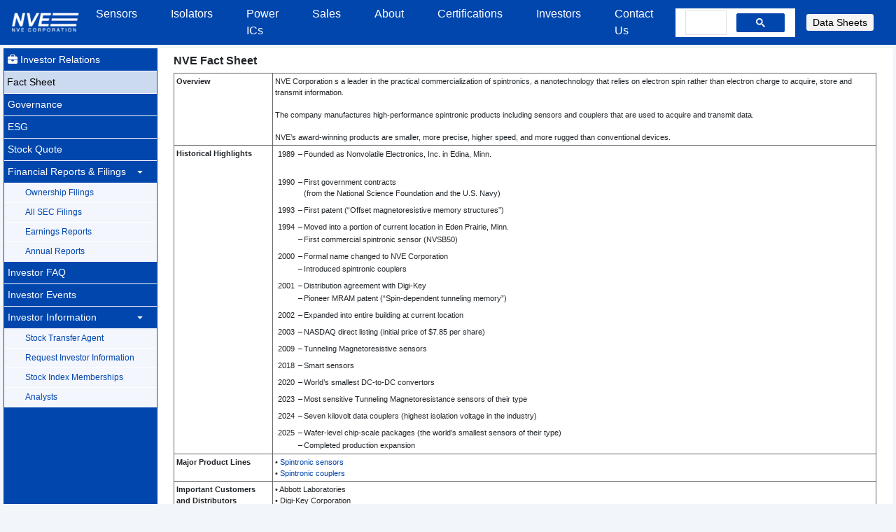

--- FILE ---
content_type: text/html; charset=UTF-8
request_url: https://www.nve.com/factSheet
body_size: 9991
content:
<!DOCTYPE html>
<html lang='en'>
<head>
	<!-- Google tag (gtag.js) -->
	<script async src="https://www.googletagmanager.com/gtag/js?id=G-Y7PZ9R795V"></script>
	<script>
	  window.dataLayer = window.dataLayer || [];
	  function gtag(){dataLayer.push(arguments);}
	  gtag('js', new Date());

	  gtag('config', 'G-Y7PZ9R795V');
	</script>
	
    <meta charset="utf-8">
    <meta name="viewport" content="width=device-width, initial-scale=1">
    <meta http-equiv="Cache-control" content="no-cache">
    <meta http-equiv="X-Content-Type-Options" content="nosniff">

 <title>NVE Fact Sheet</title>
 <meta name="TITLE" content="NVE Fact Sheet">
 <meta name="DESCRIPTION" content="NVE is a leader in spintronics, a nanotechnology. NVE licenses MRAM intellectual property and sells Giant Magnetoresistive (GMR)sensors and isolators.">
 <meta name="KEYWORDS" content="spintronic,spintronics,magnetic,GMR,sensor,hall effect,hall,devices,digital,analog hall,analog,AMR,reed switch,anisotropic,flux gate,flux-gate,magnetometer, position sensors,Motion Control,gear,geartooth,tooth,abs,position,speed,proximity,cylinder,current,currency,servo,compass,over current,current protection,magnet,bridge,wheatstone bridge,semiconductors,integrated circuits,ICs,Bipolar,Unipolar,magneto-resistance,resistance,field,giant,thin film,thin-film,digital switch,ISO 9001,semiconductor,cylinder position switch,cylinder position switch">

	<META NAME="OWNER" CONTENT="webmaster_at_nve.com">
	<META NAME="AUTHOR" CONTENT="NVE Corporation">
	<META NAME="RATING" CONTENT="General">
	<META NAME="ROBOTS" CONTENT="index,follow">

	<meta name="viewport" content="width=device-width, initial-scale=1">


	<!-- jQuery library -->
	<script src="https://ajax.googleapis.com/ajax/libs/jquery/3.5.1/jquery.min.js"></script>

	<!-- Popper.JS -->
	<script src="https://cdnjs.cloudflare.com/ajax/libs/popper.js/1.14.0/umd/popper.min.js" integrity="sha384-cs/chFZiN24E4KMATLdqdvsezGxaGsi4hLGOzlXwp5UZB1LY//20VyM2taTB4QvJ" crossorigin="anonymous"></script>
	<!--<script src="https://cdn.jsdelivr.net/npm/popper.js@1.16.1/dist/umd/popper.min.js"></script>-->
	
	<!-- Bootstrap library -->
	<link rel="stylesheet" href="/includes/libs/bootstrap/4.1.3/css/bootstrap.min.css">
	<script src="/includes/libs/bootstrap/4.1.3/js/bootstrap.min.js"></script>
    
	<!-- <link rel="stylesheet" href="https://maxcdn.bootstrapcdn.com/bootstrap/4.1.0/css/bootstrap.min.css">
	<script src="https://maxcdn.bootstrapcdn.com/bootstrap/4.1.0/js/bootstrap.min.js"></script> -->
	
	<!--<link rel="stylesheet" href="https://cdn.jsdelivr.net/npm/bootstrap@4.6.2/dist/css/bootstrap.min.css">
	<script src="https://cdn.jsdelivr.net/npm/bootstrap@4.6.2/dist/js/bootstrap.bundle.min.js"></script>-->

	<!-- <link rel="stylesheet" href="https://stackpath.bootstrapcdn.com/font-awesome/4.7.0/css/font-awesome.min.css" integrity="sha384-wvfXpqpZZVQGK6TAh5PVlGOfQNHSoD2xbE+QkPxCAFlNEevoEH3Sl0sibVcOQVnN" crossorigin="anonymous"> -->

	<link rel="stylesheet" href="https://cdnjs.cloudflare.com/ajax/libs/font-awesome/6.4.2/css/all.min.css">

	<!-- Our Custom CSS -->
	<link rel="stylesheet" href="/NVE-Style-2020.css">
	<link rel="stylesheet" href="/css/bs-style.css">

	<script src="https://www.nve.com/js/popup.js"></script>
	<script>
		// jquery ready start
		$(document).ready(function() {
			//////////////////////// Prevent closing from click inside dropdown
			$(document).on('click', '.dropdown-menu', function(e) {
				e.stopPropagation();
			});
		});
	</script>
	<style>
		a {
			text-decoration: none !important;
		}
	</style>
	<!-- End bs-head -->	<link rel="canonical" href="https://www.nve.com/factSheet" />
</head>
<!-- header-a-2-top.php Start --> 
<body>
	<!-- Modal --> <!-- why is this here? Not visible on page --> 
	<div class="modal fade" id="theModal" tabindex="-1" role="dialog" aria-labelledby="theModalLabel" aria-hidden="true">
		<div class="modal-dialog" role="document">
		
			<!-- Modal content-->
			<div class="modal-content">
				<div class="modal-header">
					<h5 class="modal-title">Bootstrap Modal with Dynamic Content</h5>
					<button type="button" class="close text-light" data-dismiss="modal" aria-label="Close">&times;</button>
				</div>
				<div class="modal-body">
				</div>
				<div class="modal-footer">
					<button type="button" class="btn btn-default" data-dismiss="modal">Close</button>
				</div>
			</div>
		  
		</div>
	</div>
	
	<!-- Top Header Start -->
<header>
  <nav class="navbar navbar-expand-xl text-white bg-primary">
	<a class="nav-item" href="https://www.nve.com" id="logo"><img class="logo-img" src="/images/NVElogo-white-on-blue.png" alt="logo" /></a> <!-- logo  -->
	<button class="navbar-toggler" type="button" data-toggle="collapse" data-target="#main_nav" aria-controls="main_nav" aria-expanded="false" aria-label="Toggle navigation">
		<i class="fa-solid fa-bars fa-lg" style="color: #ffffff;"></i>
	</button>
	<div class="collapse navbar-collapse" id="main_nav">
		<ul class="navbar-nav mx-auto">		
			<li class="nav-item dropdown has-megamenu">
				<a class="px-4 nav-link " href="#" data-toggle="dropdown"> Sensors  </a>
				<!--<button class=" btn" id="sensorMenuButton" type="button" data-toggle="dropdown" aria-expanded="false">Sensors</button>-->
				<div class="dropdown-menu megamenu link-bg" role="menu">
					<div class="row">
						<div class="col-lg-4">
							<div class="col-megamenu list-group list-group-flush border-bottom pb-2">
								<h6 class="title"><a class="list-group-item list-group-item-action" href="/sensors">&#9662; Sensor Products</a></h6>
								<ul class="list-unstyled">
									<li><a class="list-group-item list-group-item-action" href="/analogSensors">&nbsp;&nbsp;Analog Sensors&nbsp;&nbsp;</a></li>
									<li><a class="list-group-item list-group-item-action" href="/angleSensors">&nbsp;&nbsp;Angle & Rotation Sensors&nbsp;&nbsp;</a></li>
									<li><a class="list-group-item list-group-item-action" href="/currentSensors">&nbsp;&nbsp;Current Sensors&nbsp;&nbsp;</a></li>
									<li><a class="list-group-item list-group-item-action" href="/gtSensors">&nbsp;&nbsp;Gear Tooth (GT) Sensors&nbsp;&nbsp;</a></li>
									<li><a class="list-group-item list-group-item-action" href="/lreSensors">&nbsp;&nbsp;Linear & Rotation Encoder Sensors&nbsp;&nbsp;</a></li>
									<li><a class="list-group-item list-group-item-action" href="/digitalSensors">&nbsp;&nbsp;Magnetic Switch Sensors&nbsp;&nbsp;</a></li>
									<li><a class="list-group-item list-group-item-action" href="/medical">&nbsp;&nbsp;Medical Sensors&nbsp;&nbsp;</a></li>
									<li><a class="list-group-item list-group-item-action" href="/smartSensors">&nbsp;&nbsp;Smart Sensors&nbsp;&nbsp;</a></li>
									<li><a class="list-group-item list-group-item-action" href="/EvaluationKits">&nbsp;&nbsp;Evaluation Kits&nbsp;&nbsp;</a></li>
									<li><a class="list-group-item list-group-item-action" href="/boards">&nbsp;&nbsp;PCBs for NVE Sensors&nbsp;&nbsp;</a></li>
								</ul>
							</div>  <!-- col-megamenu.// -->
						</div>
						<div class="col-lg-4">
							<div class="col-megamenu list-group list-group-flush border-bottom pb-2">
								<button type="button" class="list-group-item list-group-item-action"><h6 class="title"><i class="fa fa-calculator"></i>&nbsp;Calculators / WebApps</h6></button>
								<ul class="list-unstyled">
									<li><a class="list-group-item list-group-item-action" href="/spec/calculators#tabs-Magnetic-Unit-Conversion">&nbsp;&nbsp;Magnetic Unit Conversion&nbsp;&nbsp;</a></li>
									<li><a class="list-group-item list-group-item-action" href="/spec/calculators#tabs-Axial-Disc-Magnet-Field">&nbsp;&nbsp;Axial Disc Magnet Field&nbsp;&nbsp;</a></li>
																		<li><a class="list-group-item list-group-item-action" href="/spec/calculators#tabs-Rectangular-Magnet-Field">&nbsp;&nbsp;Rectangular Magnet Field&nbsp;&nbsp;</a></li>
									<li><a class="list-group-item list-group-item-action" href="/spec/calculators#tabs-Digital-Sensor-Distance">&nbsp;&nbsp;Digital Sensor Distance&nbsp;&nbsp;</a></li>
									<li><a class="list-group-item list-group-item-action" href="/spec/calculators#tabs-Current-Sensing">&nbsp;&nbsp;Current Sensing&nbsp;&nbsp;</a></li>
									<li><a class="list-group-item list-group-item-action" href="/spec/calculators#tabs-GT-Sensor-Output">&nbsp;&nbsp;Gear Tooth Sensor Output&nbsp;&nbsp;</a></li>
									<li><a class="list-group-item list-group-item-action" href="/spec/calculators#tabs-On-Axis-Angle-Sensing">&nbsp;&nbsp;On-Axis Angle Sensing&nbsp;&nbsp;</a></li>
									<li><a class="list-group-item list-group-item-action" href="/spec/calculators#tabs-Off-Axis-Angle-Sensing">&nbsp;&nbsp;Off-Axis Angle Sensing&nbsp;&nbsp;</a></li>
								</ul>
							</div>  <!-- col-megamenu.// -->
						</div>
						<div class="col-lg-4">
							<div class="col-megamenu list-group list-group-flush border-bottom pb-2">
								<ul class="list-unstyled">
									<li><a class="list-group-item list-group-item-action" href="/SensorApps">&nbsp;&nbsp;Application Notes&nbsp;&nbsp;</a></li>
									<li><a class="list-group-item list-group-item-action" href="/IndependentPapers">&nbsp;&nbsp;Independent Papers&nbsp;&nbsp;</a></li>
									<li><a class="list-group-item list-group-item-action" href="/sensor-reference">&nbsp;&nbsp;Reference Designs&nbsp;&nbsp;</a></li>
									<li><a class="list-group-item list-group-item-action" href="https://www.youtube.com/nvecorporation" target="_blank">&nbsp;&nbsp;YouTube Videos&nbsp;&nbsp;</a></li>
									<li><a class="list-group-item list-group-item-action" href="/sensorDownloads">&nbsp;&nbsp;<strong>Sensor Downloads</strong>&nbsp;&nbsp;</a></li>
									<li><a class="list-group-item list-group-item-action" href="/sensorFAQ">&nbsp;&nbsp;<strong>Sensor FAQs</strong>&nbsp;&nbsp;</a></li>
									<li><a class="list-group-item list-group-item-action" href="/sensorNews">&nbsp;&nbsp;<strong>Sensor News</strong>&nbsp;&nbsp;</a></li>
									<li><a class="list-group-item list-group-item-action" href="/sensorcatalog">&nbsp;&nbsp;<strong>Sensor Catalog</strong>&nbsp;&nbsp;</a></li>
									<li><a class="list-group-item list-group-item-action" href="/sensorSales">&nbsp;&nbsp;<strong>Sensor Sales</strong>&nbsp;&nbsp;</a></li>
									<li><a class="list-group-item list-group-item-action" href="/webstore/catalog/">&nbsp;&nbsp;<strong style="color: #990404;">Online Store</strong>&nbsp;&nbsp;</a></li>
								</ul>
							</div>  <!-- col-megamenu.// -->
						</div>
					</div><!-- end row -->
				</div> <!-- dropdown-mega-menu.// -->
			</li>
			<li class="nav-item dropdown has-megamenu">
				<a class="px-4 nav-link " href="#" data-toggle="dropdown"> Isolators  </a>
				<div class="dropdown-menu megamenu link-bg" role="menu">
					<div class="row">
						<div class="col-lg-4">
							<div class="col-megamenu list-group list-group-flush border-bottom pb-2">
								<h6 class="title"><a class="list-group-item list-group-item-action" href="/Isolators">&#9662; Isolator Products</a></h6>
								<ul class="list-unstyled">
									<li><a class="list-group-item list-group-item-action" href="/IsolatorProducts">&nbsp;&nbsp;Selector Guide&nbsp;&nbsp;</a></li>
									<li><a class="list-group-item list-group-item-action" href="/il01x">&nbsp;&nbsp;IL01x Low-Power&nbsp;&nbsp;</a></li>
									<li><a class="list-group-item list-group-item-action" href="/il400">&nbsp;&nbsp;IL400 / IL3000 Transceivers&nbsp;&nbsp;</a></li>
									<li><a class="list-group-item list-group-item-action" href="/il500">&nbsp;&nbsp;IL500 Low Cost Isolators&nbsp;&nbsp;</a></li>
									<li><a class="list-group-item list-group-item-action" href="/il600">&nbsp;&nbsp;IL600 Passive Input&nbsp;&nbsp;</a></li>
									<li><a class="list-group-item list-group-item-action" href="/il600">&nbsp;&nbsp;IL600CMTI (300 kV/µs CMTI)&nbsp;&nbsp;</a></li>
									<li><a class="list-group-item list-group-item-action" href="/il700">&nbsp;&nbsp;IL700 / IL200 Digital Input&nbsp;&nbsp;</a></li>
									<li><a class="list-group-item list-group-item-action" href="/il700s">&nbsp;&nbsp;IL700S Ultra High Speed&nbsp;&nbsp;</a></li>
									<li><a class="list-group-item list-group-item-action" href="/il700t">&nbsp;&nbsp;IL700T High Temperature&nbsp;&nbsp;</a></li>
									<li><a class="list-group-item list-group-item-action" href="/il800">&nbsp;&nbsp;IL800 Top-of-the-Line Isolators </a></li>
									<li><a class="list-group-item list-group-item-action" href="/il3100">&nbsp;&nbsp;Passive-In Transceivers </a></li>
									<li><a class="list-group-item list-group-item-action" href="/v-series">&nbsp;&nbsp;V Series Isolators (up to 7 kV isolation)&nbsp;&nbsp;</a></li>
									<li><a class="list-group-item list-group-item-action" href="/msop">&nbsp;&nbsp;MSOP&nbsp;Isolators </a></li>
									<li><a class="list-group-item list-group-item-action" href="/QSOP">&nbsp;&nbsp;QSOP&nbsp;Isolators </a></li>
									<li><a class="list-group-item list-group-item-action" href="/narrow">&nbsp;&nbsp;Narrow-Body Isolators</a></li>
									<li><a class="list-group-item list-group-item-action" href="/wide">&nbsp;&nbsp;Wide-Body Isolators</a></li>	
									<li><a class="list-group-item list-group-item-action" href="/isolator-eval">&nbsp;&nbsp;Evaluation Boards&nbsp;&nbsp;</a></li>
								</ul>
							</div>
						</div>
						<div class="col-lg-4">
							<div class="col-megamenu list-group list-group-flush border-bottom pb-2">
								<h6 class="title"><a class="list-group-item list-group-item-action" href="/IsolatorAppsList">&#9662; Application Centers</a></h6>
								<ul class="list-unstyled">
									<li><a class="list-group-item list-group-item-action" href="/isoapps-PLC">&nbsp;&nbsp;Isolated&nbsp;PLCs </a></li>
									<li><a class="list-group-item list-group-item-action" href="/isoapps-485">&nbsp;&nbsp;RS422/RS485/PROFIBUS </a></li>
									<li><a class="list-group-item list-group-item-action" href="/isoapps-CAN">&nbsp;&nbsp;Isolated&nbsp;CAN&nbsp;Bus </a></li>
									<li><a class="list-group-item list-group-item-action" href="/isoapps-serial">&nbsp;&nbsp;Other&nbsp;Serial&nbsp;Interfaces </a></li>
									<li><a class="list-group-item list-group-item-action" href="/isoapps-SPI">&nbsp;&nbsp;Isolated&nbsp;ADCs/DACs/SPI </a></li>
									<li><a class="list-group-item list-group-item-action" href="/isoapps-audio">&nbsp;&nbsp;High&nbsp;Fidelity&nbsp;Audio </a></li>
									<li><a class="list-group-item list-group-item-action" href="/isoapps-power">&nbsp;&nbsp;Isolated&nbsp;Power&nbsp;Interfaces </a></li>
									<li><a class="list-group-item list-group-item-action" href="/isoapps-BMS">&nbsp;&nbsp;Battery&nbsp;Management </a></li>
								</ul>
							</div>  <!-- col-megamenu.// -->
						</div>
						<div class="col-lg-4">
							<div class="col-megamenu list-group list-group-flush border-bottom pb-2">
								<ul class="list-unstyled">
									<li><a class="list-group-item list-group-item-action" href="/IsolatorDownloads">&nbsp;&nbsp;<strong>Isolator&nbsp;Downloads</strong></a></li>
									<li><a class="list-group-item list-group-item-action" href="/cs">&nbsp;&nbsp;<strong>Cross Reference</strong> </a></li>
									<li><a class="list-group-item list-group-item-action" href="/isoapps-reference">&nbsp;&nbsp;<strong>Reference Designs</strong> </a></li>
									<li><a class="list-group-item list-group-item-action" href="/appNotes">&nbsp;&nbsp;<strong>Application&nbsp;Notes</strong> </a></li>
									<li><a class="list-group-item list-group-item-action" href="/isoFAQ">&nbsp;&nbsp;<strong>Isolator&nbsp;FAQs</strong></a></li>
									<li><a class="list-group-item list-group-item-action" href="/isolatorNews">&nbsp;&nbsp;<strong>Isolator&nbsp;News</strong></a></li>
									<li><a class="list-group-item list-group-item-action" href="/isolatorSales">&nbsp;&nbsp;<strong>Isolator&nbsp;Sales</strong></a></li>
									<li><a class="list-group-item list-group-item-action" href="/webstore/catalog/">&nbsp;&nbsp;<strong style="color: #990404;">Online Store</strong></a></li>
								</ul>
							</div>  <!-- col-megamenu.// -->
						</div>
					</div><!-- end row -->
				</div> <!-- dropdown-mega-menu.// -->
			</li>
			<li class="nav-item dropdown">
				<a class="px-4 nav-link " href="#" data-toggle="dropdown"> Power ICs  </a>
				<div class="dropdown-menu link-bg" role="menu">
					<div class="list-group list-group-flush">
						<!--<h6 class="title"><a class="list-group-item list-group-item-action" href="/powerICs">&#9662; Power IC Products</a></h6>-->
						<ul class="list-unstyled">
							<li><a class="list-group-item list-group-item-action" href="/powerICs">Power-IC Products</a></li>
							<li><a class="list-group-item list-group-item-action" href="/powerICDownloads">Power-IC Downloads</a></li>
						</ul>
					</div>
				</div>
			</li>
			<li class="nav-item dropdown ">
				<a class="px-4 nav-link " href="#" data-toggle="dropdown"> Sales  </a>
				<div class="dropdown-menu link-bg" role="menu">
					<div class="list-group list-group-flush">
						<h6 class="title"><a class="list-group-item list-group-item-action" href="/ProductSales">&#9662; Product Sales</a></h6>
						<ul class="list-unstyled">
							<li><a class="list-group-item list-group-item-action" href="/sensorSales">&nbsp;&nbsp;Sensors</a></li>
							<li><a class="list-group-item list-group-item-action" href="/isolatorSales">&nbsp;&nbsp;Isolators</a></li>
							<li><a class="list-group-item list-group-item-action" href="/webstore/catalog/">&nbsp;&nbsp;<strong style="color: #990404;">Online Store</strong></a></li>
						</ul>
					</div>
				</div>
			</li>
			<li class="nav-item dropdown has-megamenu">
				<a class="px-4 nav-link " href="#" data-toggle="dropdown"> About  </a>
				<div class="dropdown-menu megamenu link-bg" role="menu">
					<div class="row">
						<div class="col-lg-4 offset-2">
							<div class="col-megamenu list-group list-group-flush border-bottom pb-2">
								<h6 class="title"><a class="list-group-item list-group-item-action" href="/companyInfo">&#9662; Company Information</a></h6>
								<ul class="list-unstyled">
									<li><a class="list-group-item list-group-item-action pl-4" href="/identity">Corporate Identity</a></li>
									<li><a class="list-group-item list-group-item-action pl-4" href="/spintronics">Spintronics</a></li>
									<li><a class="list-group-item list-group-item-action pl-4" href="/careers">Careers At NVE</a></li>
									<li><a class="list-group-item list-group-item-action pl-4" href="/Videos/"><i class="fa fa-video-camera" aria-hidden="true"></i> Videos</a></li>
									<li><a class="list-group-item list-group-item-action pl-4" href="https://github.com/NveCorporation" target="_blank"><i class="fa-brands fa-github-square" aria-hidden="true"></i> GitHub Downloads</a></li>
									<li><a class="list-group-item list-group-item-action pl-4" href="/glossary">Glossary</a></li>
									<li><a class="list-group-item list-group-item-action pl-4" href="/funFacts">Fun Facts</a></li>
								</ul>
							</div>
						</div>
						<div class="col-lg-4">
							<div class="col-megamenu list-group list-group-flush border-bottom pb-2">
								<button type="button" class="list-group-item list-group-item-action"><h6 class="title"><i class="fa fa-newspaper-o"></i> News</h6></button>
								<ul class="list-unstyled">
									<li><a class="list-group-item list-group-item-action pl-4" href="/pressReleases">Press Releases</a></li>
									<li><a class="list-group-item list-group-item-action pl-4" href="/inTheNews">In the News</a></li>
									<li><a class="list-group-item list-group-item-action pl-4" href="/earningsReport">Earnings Reports</a></li>
									<li><a class="list-group-item list-group-item-action pl-4" href="/newsletter/">Product Newsletters</a></li>
									<li><a class="list-group-item list-group-item-action pl-4" href="/papers-presentations">Papers &amp; Presentations</a></li>
									<li><a class="list-group-item list-group-item-action pl-4" href="/awards">Awards</a></li>
									<li><a class="list-group-item list-group-item-action pl-4" href="/IndependentPapers">Independent Papers&nbsp;&nbsp;</a></li>
								</ul>
							</div>				
						</div>
						<!--<div class="col-lg-4">
							<div class="col-megamenu list-group list-group-flush border-bottom pb-2">
								<button type="button" class="list-group-item list-group-item-action"><h6 class="title"><i class="fa fa-certificate"></i> Certifications</h6></button>
								<ul class="list-unstyled">
									<li><a class="list-group-item list-group-item-action pl-4 pdfPopup" href="/Downloads/ISO9001_2015_cert2020to2023.pdf"> <i class="fa fa-file-pdf-o"></i> ISO 9001:2015</a></li>
									<li><a class="list-group-item list-group-item-action pl-4 pdfPopup" href="/Downloads/Environmental_Compliance_Certificate.pdf"> <i class="fa fa-file-pdf-o"></i> Environmental Compliance</a></li>
									<li><a class="list-group-item list-group-item-action pl-4 pdfPopup" href="/Downloads/conflict_minerals.pdf"> <i class="fa fa-file-pdf-o"></i> Conflict Minerals</a>
									<li><a class="list-group-item list-group-item-action pl-4" href="https://view.officeapps.live.com/op/view.aspx?src=www.nve.com/Downloads/NVE_CMRT_6.01.xlsx" target="_blank"> <i class="fa fa-file-excel-o"></i> NVE CMRT 6.01</a></li>
								</ul>
							</div>				
						</div>-->
					</div>
				</div>
			</li>
			<li class="nav-item dropdown ">
				<a class="px-4 nav-link " href="#" data-toggle="dropdown"> Certifications  </a>
				<div class="dropdown-menu link-bg" role="menu">
					<div class="list-group list-group-flush">
						<!--<h6 class="title"><a class="list-group-item list-group-item-action" href="/investors">&#9662; Declarations and Certifcates</a></h6>-->
						<button type="button" class="list-group-item list-group-item-action"><h6 class="title"><i class="fa fa-certificate"></i> Declarations and Certificates</h6></button>
						<ul class="list-unstyled">
							<li class="border-top list-group-item list-group-item-action pl-2"><strong>- Quality -</strong></li>
							<li><a class="list-group-item list-group-item-action pl-4 pdfPopup" href="/Downloads/ISO9001_Cert2023.pdf"> <i class="fa fa-file-pdf"></i> ISO 9001:2015</a></li>
							<!--<li><a class="list-group-item list-group-item-action pl-4 pdfPopup" href="/Downloads/IATF_LoC_2021.pdf"> <i class="fa fa-file-pdf-o"></i> IATF16949 Letter of Conformance</a></li>-->
							<li class="border-top list-group-item list-group-item-action pl-2"><strong>- Environmental -</strong></li>
							<li><a class="list-group-item list-group-item-action pl-4 pdfPopup" href="/Downloads/Environmental_Compliance_Certificate.pdf"> <i class="fa fa-file-pdf"></i> Environmental Compliance</a></li>
							<li><a class="list-group-item list-group-item-action pl-4 urlPopup" href="/Downloads/cmr">Conflict Minerals Report</a></li>
							<li><a class="list-group-item list-group-item-action pl-4" href="/Downloads/RMI_CMRT_6.5_12-25.xlsx"> <i class="fa fa-file-excel"></i> Conflict Minerals RMI CMRT</a></li>
							<li><a class="list-group-item list-group-item-action pl-4" href="/Downloads/RMI_EMRT_8-25.xlsx"> <i class="fa fa-file-excel"></i> Extended Minerals Reporting Template (EMRT)</a></li>
														<li><a class="list-group-item list-group-item-action pl-4 pdfPopup" href="/Downloads/NVE EU MDR_Compliance_Certificate.pdf"> <i class="fa fa-file-pdf"></i> EU MDR Declaration of Compliance</a></li>
							<li><a class="list-group-item list-group-item-action pl-4 pdfPopup" href="/Downloads/QA-00-090_Prop65-Statement.pdf"> <i class="fa fa-file-pdf"></i> California Proposition 65 Statement</a></li>
							<li class="border-top list-group-item list-group-item-action pl-2"><strong>- Safety -</strong></li>
							<li><a class="list-group-item list-group-item-action pl-4 pdfPopup" href="/Downloads/IEC62368-1_Certificate_of_Compliance.pdf"> <i class="fa fa-file-pdf"></i> IEC 62368-1 Certificate of Compliance (audio/video, information, and communication technology equipment)</a></li>
							<li><a class="list-group-item list-group-item-action pl-4 pdfPopup" href="/Downloads/ApprovedPlaceOfManufacture-2025-02-19.pdf"> <i class="fa fa-file-pdf"></i> VDE Manufacturing Site Approval</a></li>
							<li><a class="list-group-item list-group-item-action pl-4 pdfPopup" href="/Downloads/VDE_Marks_Approval_40038745_300.pdf"> <i class="fa fa-file-pdf"></i> VDE 0884-17 Basic Isolation</a></li>
							<li><a class="list-group-item list-group-item-action pl-4 pdfPopup" href="/Downloads/VDE_Marks_Approval_40045322_300.pdf"> <i class="fa fa-file-pdf"></i> VDE 0884-17 Reinforced Isolation</a></li>
							<li><a class="list-group-item list-group-item-action pl-4 pdfPopup" href="/Downloads/UL_Certificate_of_Compliance-Isolators.pdf"> <i class="fa fa-file-pdf"></i> UL1577 Isolation</a></li>
							<li><a class="list-group-item list-group-item-action pl-4 pdfPopup" href="/Downloads/(IECEx Certificate)  US_UL_QAR21.0024_02_002.pdf"> <i class="fa fa-file-pdf"></i> IECEx Certificate of Conformity under IEC Certification System for Explosive Atmospheres</a></li>
							<li><a class="list-group-item list-group-item-action pl-4 pdfPopup" href="/Downloads/(EX) UL 21 ATEX Q7928 Rev. 1.pdf"> <i class="fa fa-file-pdf"></i> ATEX Certificate for Intrinsically Safe Isolators</a></li>
							<li class="border-top list-group-item list-group-item-action pl-2"><strong>- Other -</strong></li>
							<li><a class="list-group-item list-group-item-action pl-4 pdfPopup" href="/Downloads/anti-forced-labor-and-uflpa.pdf"> <i class="fa fa-file-pdf"></i> Anti-Forced Labor and UFLPA Compliance</a></li>
						</ul>
					</div>
				</div>
			</li>
			<li class="nav-item dropdown ">
				<a class="px-4 nav-link " href="#" data-toggle="dropdown"> Investors  </a>
				<div class="dropdown-menu link-bg" role="menu">
					<div class="list-group list-group-flush">
						<h6 class="title"><a class="list-group-item list-group-item-action" href="/investors">&#9662; Investor Relations</a></h6>
						<ul class="list-unstyled">
							<li><a class="list-group-item list-group-item-action pl-4" href="/factSheet">Fact Sheet</a></li>
							<li><a class="list-group-item list-group-item-action pl-4 urlPopup" href="/quote">Stock Quote</a></li>
							<li><a class="list-group-item list-group-item-action pl-4" href="/investorEvents">Investor Events</a></li>
							<li><a class="list-group-item list-group-item-action pl-4" href="/earningsReport">Earnings Reports</a></li>
							<li><a class="list-group-item list-group-item-action pl-4" href="/AnnualReports">Annual Reports</a></li>
							<li><a class="list-group-item list-group-item-action pl-4" href="/governance">Corporate Governance</a></li>
							<li><a class="list-group-item list-group-item-action pl-4" href="/ESG">ESG</a></li>
							<li><a class="list-group-item list-group-item-action pl-4" href="/stockIndexMemberships">Stock Indices</a></li>
							<li><a  class="list-group-item list-group-item-action pl-4"href="/analysts">Analysts</a></li>
							<li><a class="list-group-item list-group-item-action pl-4" href="/rankings">Rankings</a></li>
							<li><a class="list-group-item list-group-item-action pl-4" href="/investorFAQ">Investor FAQs</a></li>
													</ul>
					</div>
				</div>
			</li>
			<li class="nav-item"><a class="px-4 nav-link" href="/contactInfo"> Contact Us </a></li>
					</ul>

		<div class="m-auto pl-2" style="height:41px; overflow-y:hidden;">
			<script async src="https://cse.google.com/cse.js?cx=a89a22ae2e58db5bf"></script>
			<div id="mainSearch" style="margin-top:-11px;"><div class="gcse-search"></div></div>
		</div>
	
		<div id="datasheet-dd" class="p-3">
			<button class=" btn btn-sm" type="button" id="dropdownMenuButton" data-toggle="dropdown" aria-haspopup="true" aria-expanded="false" style="margin-bottom: 0rem;"> Data Sheets </button>
			<div class="dropdown-menu dropdown-menu-right link-bg">
			  <h6 class="dropdown-header">Data Sheets (.pdf)</h6>
			  <div class="dropdown-divider"></div>
				<div class="list-group mb-1 mx-1">
					<button class="dropdown-item list-group-item list-group-item-action col-bg-light" type="button" data-toggle="collapse" data-target="#collapse1" aria-expanded="false" aria-controls="collapse1">Sensors</button>
				</div>
				<div class="collapse" id="collapse1">
					<div class="list-group list-group-flush">
					  <div class="row">
					   <div class="col-md-6 pb-1">
						<a class="list-group-item list-group-item-action pdfPopup" href="/Downloads/analog_catalog.pdf">AA Series</a>
						<a class="list-group-item list-group-item-action pdfPopup" href="/Downloads/AAT00X.pdf">AAT001/AAT009</a>
						<a class="list-group-item list-group-item-action pdfPopup" href="/Downloads/AAT003.pdf">AAT003</a>
						<a class="list-group-item list-group-item-action pdfPopup" href="/Downloads/AAT006.pdf">AAT006</a>
						<a class="list-group-item list-group-item-action pdfPopup" href="/Downloads/AAT101.pdf">AAT101</a>
						<a class="list-group-item list-group-item-action pdfPopup" href="/Downloads/analog_catalog.pdf">AB Series</a>
						<a class="list-group-item list-group-item-action pdfPopup" href="/Downloads/ABT-Series-Datasheet.pdf">ABT Series</a>
						<a class="list-group-item list-group-item-action pdfPopup" href="/Downloads/gtsensor_catalog.pdf">ABL Series</a>
						<a class="list-group-item list-group-item-action pdfPopup" href="/Downloads/ACT001.pdf">ACT001</a>
						<a class="list-group-item list-group-item-action pdfPopup" href="/Downloads/gmrswitch_catalog.pdf">AD Series</a>
						<a class="list-group-item list-group-item-action pdfPopup" href="/Downloads/ADA.pdf">ADA Series</a>
						<a class="list-group-item list-group-item-action pdfPopup" href="/Downloads/ADK991.pdf">ADK991</a>
						<a class="list-group-item list-group-item-action pdfPopup" href="/Downloads/ADLxxx-14_Data_Sheet.pdf">ADL Series</a>
						<a class="list-group-item list-group-item-action pdfPopup" href="/Downloads/ADT001.pdf">ADT001</a>
						<a class="list-group-item list-group-item-action pdfPopup" href="/Downloads/ADT002.pdf">ADT002</a>						<a class="list-group-item list-group-item-action pdfPopup" href="/Downloads/ADT501.pdf">ADT501</a>
						<a class="list-group-item list-group-item-action pdfPopup" href="/Downloads/ADT9xx.pdf">ADT9xx</a>
						<a class="list-group-item list-group-item-action pdfPopup" href="/Downloads/ADV_Data_Sheet.pdf">ADV Series</a>
					   </div>
					   <div class="col-md-6 pb-1">
						<a class="list-group-item list-group-item-action pdfPopup" href="/Downloads/AET-Series-Datasheet.pdf">AET Series</a>
						<a class="list-group-item list-group-item-action pdfPopup" href="/Downloads/AFLxxx-xx_Data_Sheet.pdf">AFL Series</a>
						<a class="list-group-item list-group-item-action pdfPopup" href="/Downloads/AHLxxx-14_Data_Sheet.pdf">AHL Series</a>
						<a class="list-group-item list-group-item-action pdfPopup" href="/Downloads/AHK.pdf">AHK991</a>
						<a class="list-group-item list-group-item-action pdfPopup" href="/Downloads/AHTxxx-14_Data_Sheet.pdf">AHT Series</a>
						<a class="list-group-item list-group-item-action pdfPopup" href="/Downloads/gtsensor_catalog.pdf">AKL Series</a>
						<a class="list-group-item list-group-item-action pdfPopup" href="/Downloads/AKT001.pdf">AKT001</a>
						<a class="list-group-item list-group-item-action pdfPopup" href="/Downloads/ALTxxx-10.pdf">ALT Series</a>
						<a class="list-group-item list-group-item-action pdfPopup" href="/Downloads/ALT521.pdf">ALT 521</a>
						<a class="list-group-item list-group-item-action pdfPopup" href="/Downloads/peripheral_catalog.pdf">D Series</a>
						<a class="list-group-item list-group-item-action pdfPopup" href="/Downloads/ASR002.pdf">ASR002</a>
						<a class="list-group-item list-group-item-action pdfPopup" href="/Downloads/ASR012.pdf">ASR012</a>
						<a class="list-group-item list-group-item-action pdfPopup" href="/Downloads/ASR022.pdf">ASR022</a>		
						<a class="list-group-item list-group-item-action pdfPopup" href="/Downloads/SM124.pdf">SM12x Series</a>
						<a class="list-group-item list-group-item-action pdfPopup" href="/Downloads/SM223.pdf">SM223</a>
						<a class="list-group-item list-group-item-action pdfPopup" href="/Downloads/SM225.pdf">SM225</a>
						<a class="list-group-item list-group-item-action pdfPopup" href="/Downloads/SM228.pdf">SM228</a>
						<a class="list-group-item list-group-item-action pdfPopup" href="/Downloads/SM324.pdf">SM324</a>
					   </div>
					  </div>
					</div>
				  <!--</div>-->
				</div>
				<div class="list-group mb-1 mx-1">
					<button class="dropdown-item list-group-item list-group-item-action col-bg-light" type="button" data-toggle="collapse" data-target="#collapse2" aria-expanded="false" aria-controls="collapse2">Isolators</button>
				</div>
				<div class="collapse" id="collapse2">
				  <!--<div class="card card-body">-->
					<div class="list-group list-group-flush">
					  <div class="row">
					   <div class="col-md-6 pb-1">
						<a class="list-group-item list-group-item-action pdfPopup" href="/Downloads/il01x.pdf">IL01x</a>
						<a class="list-group-item list-group-item-action pdfPopup" href="/Downloads/il260-1.pdf">IL260</a>
						<a class="list-group-item list-group-item-action pdfPopup" href="/Downloads/il260-1.pdf">IL261</a>
						<a class="list-group-item list-group-item-action pdfPopup" href="/Downloads/il260-1.pdf">IL262</a>
						<a class="list-group-item list-group-item-action pdfPopup" href="/Downloads/il2985.pdf">IL2985</a>
						<a class="list-group-item list-group-item-action pdfPopup" href="/Downloads/il3022.pdf">IL3022</a>
						<a class="list-group-item list-group-item-action pdfPopup" href="/Downloads/il3085.pdf">IL3085</a>
						<a class="list-group-item list-group-item-action pdfPopup" href="/Downloads/il3185_22.pdf">IL3122</a>
						<a class="list-group-item list-group-item-action pdfPopup" href="/Downloads/il3185_22.pdf">IL3185</a>
						<a class="list-group-item list-group-item-action pdfPopup" href="/Downloads/il3285_22.pdf">IL3222</a>
						<a class="list-group-item list-group-item-action pdfPopup" href="/Downloads/il3285_22.pdf">IL3285</a>
						<a class="list-group-item list-group-item-action pdfPopup" href="/Downloads/il3485_22.pdf">IL3422</a>
						<a class="list-group-item list-group-item-action pdfPopup" href="/Downloads/il3485_22.pdf">IL3485</a>
						<a class="list-group-item list-group-item-action pdfPopup" href="/Downloads/il3522.pdf">IL3522</a>
						<a class="list-group-item list-group-item-action pdfPopup" href="/Downloads/il3585.pdf">IL3585</a>
						<a class="list-group-item list-group-item-action pdfPopup" href="/Downloads/il3685.pdf">IL3685</a>
						<a class="list-group-item list-group-item-action pdfPopup" href="/Downloads/il3685P.pdf">IL3685P</a>
						<a class="list-group-item list-group-item-action pdfPopup" href="/Downloads/il41050tt.pdf">IL41050TT</a>
						<a class="list-group-item list-group-item-action pdfPopup" href="/Downloads/il41050ta.pdf">IL41050TA</a>
						<a class="list-group-item list-group-item-action pdfPopup" href="/Downloads/il41050tfd.pdf" style="line-height: 1.2">IL41050TFD Series</a>
						<a class="list-group-item list-group-item-action pdfPopup" href="/Downloads/il422.pdf">IL422</a>
					   </div>
					   <div class="col-md-6 pb-1">
						<a class="list-group-item list-group-item-action pdfPopup" href="/Downloads/485.pdf">IL485</a>
						<a class="list-group-item list-group-item-action pdfPopup" href="/Downloads/485w.pdf">IL485W</a>
						<a class="list-group-item list-group-item-action pdfPopup py-2" href="/Downloads/il4685.pdf" style="line-height: 1.2">IL4622 / IL4685 / IL4822</a>
						<a class="list-group-item list-group-item-action pdfPopup" href="/Downloads/il5xx.pdf">IL5xx Series</a>
						<a class="list-group-item list-group-item-action pdfPopup" href="/Downloads/il600.pdf">IL6xx Series</a>
						<a class="list-group-item list-group-item-action pdfPopup" href="/Downloads/il600a.pdf">IL6xxA Series</a>
						<a class="list-group-item list-group-item-action pdfPopup" href="/Downloads/il6xxCMTI.pdf">IL6xxCMTI Series</a>
						<a class="list-group-item list-group-item-action pdfPopup" href="/Downloads/il710.pdf">IL710</a>
						<a class="list-group-item list-group-item-action pdfPopup" href="/Downloads/il711-2.pdf">IL711</a>
						<a class="list-group-item list-group-item-action pdfPopup" href="/Downloads/il711-2.pdf">IL712</a>
						<a class="list-group-item list-group-item-action pdfPopup" href="/Downloads/il71x.pdf">IL715</a>
						<a class="list-group-item list-group-item-action pdfPopup" href="/Downloads/il71x.pdf">IL716</a>
						<a class="list-group-item list-group-item-action pdfPopup" href="/Downloads/il71x.pdf">IL717</a>
						<a class="list-group-item list-group-item-action pdfPopup" href="/Downloads/il711-2.pdf">IL721</a>
						<a class="list-group-item list-group-item-action pdfPopup" href="/Downloads/il76xx.pdf" style="line-height: 1.2">IL76xx / IL78xx Series</a>
						<a class="list-group-item list-group-item-action pdfPopup" href="/Downloads/il800t.pdf">IL8xxT Series</a>
					   </div>
					  </div>
					</div>
				  <!--</div>-->
				</div>
				<div class="list-group mb-1 mx-1">
					<button class="dropdown-item list-group-item list-group-item-action col-bg-light" type="button" data-toggle="collapse" data-target="#collapse3" aria-expanded="false" aria-controls="collapse3">Power ICs</button>
				</div>
				<div class="collapse" id="collapse3">
				  <!--<div class="card card-body">-->
					<div class="list-group list-group-flush">
						<a class="list-group-item list-group-item-action pdfPopup" href="/Downloads/ACT001.pdf">ACT001</a>
						<a class="list-group-item list-group-item-action pdfPopup" href="/Downloads/peripheral_catalog.pdf#page=2">DB001</a>
						<a class="list-group-item list-group-item-action pdfPopup" href="/Downloads/dc001-10e.pdf">DC001</a>
						<a class="list-group-item list-group-item-action pdfPopup" href="/Downloads/dc002-10e.pdf">DC002</a>
						<a class="list-group-item list-group-item-action pdfPopup" href="/Downloads/ILDC11-15e.pdf">ILDC1x</a>
					</div>
				  <!--</div>-->
				</div>
			</div>
		</div>
	</div> <!-- navbar-collapse.// -->
  </nav>			

</header><!-- Top Header end --><div class="Arial11 breadcrumbs"><a href="index.php">NVE Home</a> > <a href="/investors">Investors</a> > Fact Sheet</div>
<!-- Page-Content -->
 <div class="wrapper">
		        <!-- Sidebar  -->
        <nav id="sidebar">
            
            <ul class="list-unstyled components">
                                <li><a href="/investors"><i class="fa fa-briefcase"></i> Investor Relations</a></li>
				<li><a href="/factSheet">Fact Sheet</a></li>
				<li><a href="/governance">Governance</a></li>
				<li><a href="/ESG">ESG</a></li>
				<li><a class="urlPopup" href="/quote">Stock Quote</a></li>
                <li>
                    <a href="#reportSubmenu" data-toggle="collapse" aria-expanded="false" class="dropdown-toggle">Financial Reports & Filings</a>
                    <ul class="list-unstyled" id="reportSubmenu">
                        <li><a href="https://www.sec.gov/cgi-bin/browse-edgar?type=&dateb=&owner=only&action=getcompany&CIK=0000724910" target="_blank">Ownership Filings</a></li>
                        <li><a href="https://www.nasdaq.com/market-activity/stocks/nvec/sec-filings" target="_blank">All SEC Filings</a></li>
                        <li><a href="/earningsReport">Earnings Reports</a></li>
                                                <li><a href="/AnnualReports">Annual Reports</a></li>
                    </ul>
                </li>
				<li><a href="/investorFAQ">Investor FAQ</a></li>
				<li><a href="/investorEvents">Investor Events</a></li>
                <li>
                    <a href="#infoSubmenu" data-toggle="collapse" aria-expanded="false" class="dropdown-toggle">Investor Information</a>
                    <ul class="list-unstyled" id="infoSubmenu"> <!-- class="list-unstyled collapse" -->
                        <li><a href="https://www.continentalstock.com/contact/" target="_blank">Stock Transfer Agent</a></li>
                        <li><a href="investorEmailList">Request Investor Information</a></li>
                        <li><a href="/stockIndexMemberships">Stock Index Memberships</a></li>
						<li><a href="/analysts">Analysts</a></li>

                </li>
            </ul>
        </nav> <!-- End Sidebar -->
 <!-- content -->
		<div id="content" class="nve-content">
			<div class="container-fluid link-bg">
				<h5>NVE Fact Sheet</h5>
	  <div class="row">
		  <div class="col-md-12 text-center">
						
<table width=100% cellpadding="3" cellspacing="1" bgcolor="#646464">
<tbody> 
<tr bgcolor="#FFFFFF"> 
<td valign=top align=left width=140 class="Arial11"><b>Overview</b></td>
<td valign=top align=left class="Arial11">NVE Corporation s a leader in the practical 
commercialization of spintronics, a nanotechnology that relies on electron spin 
rather than electron charge to acquire, store and transmit information. <br>
<br>
The company manufactures high-performance spintronic products including sensors 
and couplers that are used to acquire and transmit data.<br>
<br>
NVE&#146;s award-winning products are smaller, more precise, higher speed, and 
more rugged than conventional devices. </td>
</tr>
<tr bgcolor="#FFFFFF"> 
<td valign=top align=left class="Arial11"><b>Historical Highlights</b></td>
<td valign=top align=left class="Arial11"> 
<table border="0" cellspacing="00" width="100%">
<tr> 
<td width="1%" valign="top">&nbsp;1989</td>
<td width="1%" valign="top">&nbsp;&#150;&nbsp;</td>
<td valign="top" height="1">Founded as Nonvolatile Electronics, Inc. in Edina, 
Minn.</td>
</tr>
<tr> 
<td colspan="3" height="6"></td>
</tr>
<tr> 
<td valign="top" align="right">1990</td>
<td valign="top">&nbsp;&#150;</td>
<td>First government contracts <br>
(from the National Science Foundation and the U.S. Navy)</td>
</tr>
<tr> 
<td colspan="3" height="6"></td>
</tr>
<tr> 
<td align="right">1993</td>
<td>&nbsp;&#150;</td>
<td>First patent (&#147Offset magnetoresistive memory structures&#148)</td>
</tr>
<tr> 
<td colspan="3" height="6"></td>
</tr>
<tr> 
<td align="right">1994</td>
<td>&nbsp;&#150;</td>
<td>Moved into a portion of current location in Eden Prairie, Minn.</td>
</tr>
<tr> 
<td align="right">&nbsp;</td>
<td>&nbsp;&#150;</td>
<td>First commercial spintronic sensor (NVSB50)</td>
</tr>
<tr> 
<td colspan="3" height="6"></td>
</tr>
<tr> 
<td align="right">2000</td>
<td>&nbsp;&#150;</td>
<td>Formal name changed to NVE Corporation</td>
</tr>
<tr> 
<td></td>
<td>&nbsp;&#150;</td>
<td>Introduced spintronic couplers</td>
</tr>
<tr> 
<td colspan="3" height="6"></td>
</tr>
<tr> 
<td align="right">2001</td>
<td>&nbsp;&#150;</td>
<td>Distribution agreement with Digi-Key</td>
</tr>
<tr> 
<td></td>
<td>&nbsp;&#150;</td>
<td>Pioneer MRAM patent (&#147Spin-dependent tunneling memory&#148)</td>
</tr>
<tr> 
<td colspan="3" height="6"></td>
</tr>
<tr> 
<td align="right">2002</td>
<td>&nbsp;&#150;</td>
<td>Expanded into entire building at current location</td>
</tr>
<tr> 
<td colspan="3" height="6"></td>
</tr>
<tr> 
<td align="right">2003</td>
<td>&nbsp;&#150;</td>
<td>NASDAQ direct listing (initial price of $7.85 per share)</td>
</tr>
<tr> 
<td colspan="3" height="6"></td>
</tr>
<tr> 
<td align="right">2009</td>
<td>&nbsp;&#150;</td>
<td>Tunneling Magnetoresistive sensors</td>
</tr>
<tr> 
<td colspan="3" height="6"></td>
</tr>
<tr> 
<td align="right">2018</td>
<td>&nbsp;&#150;</td>
<td>Smart sensors</td>
</tr>
<tr> 
<td colspan="3" height="6"></td>
</tr>
<tr> 
<td align="right">2020</td>
<td>&nbsp;&#150;</td>
<td>World&#146;s smallest DC-to-DC convertors</td>
</tr>
<tr> 
<td colspan="3" height="6"></td>
</tr>
<tr> 
<td align="right">2023</td>
<td>&nbsp;&#150;</td>
<td>Most sensitive Tunneling Magnetoresistance sensors of their type</td>
</tr>
<tr> 
<td colspan="3" height="6"></td>
</tr>
<tr> 
<td align="right">2024</td>
<td>&nbsp;&#150;</td>
<td>Seven kilovolt data couplers (highest isolation voltage in the industry)</td>
</tr>
<tr> 
<td colspan="3" height="6"></td>
</tr>
<tr> 
<td align="right">2025</td>
<td>&nbsp;&#150;</td>
<td>Wafer-level chip-scale packages (the world&#146;s smallest sensors of their 
type) </td>
</tr>
<tr> 
<td align="right">&nbsp;</td>
<td>&nbsp;&#150;</td>
<td>Completed production expansion</td>
</tr>
</table>
</td>
</tr>
<tr bgcolor="#FFFFFF"> 
<td valign=top align=left class="Arial11"><b>Major Product Lines</b> </td>
<td valign=top align=left class="Arial11"> &#149;&nbsp;<a href="http://www.nve.com/sensors.php">Spintronic 
sensors</a><br>
&#149;&nbsp;<a href="http://www.nve.com/Isolators.php">Spintronic couplers</a></td>
</tr>
<tr bgcolor="#FFFFFF"> 
<td valign=top align=left class="Arial11"><b>Important Customers and Distributors</b></td>
<td valign=top align=left class="Arial11">&#149;&nbsp;Abbott Laboratories<br>
&#149;&nbsp;Digi-Key Corporation<br>
&#149;&nbsp;America II Electronics </td>
</tr>
<tr bgcolor="#FFFFFF"> 
<td valign=top align=left class="Arial11"><b>Financial Highlights</b><br>
(from our <a href="https://www.nve.com/AnnualReports.php">Annual Report on Form 
10-K for the fiscal year ended 3/31/25</a>)<br>
</td>
<td valign=top align=left class="Arial11"> &#149;&nbsp;$25.9 million total revenue<br>
&#149;&nbsp;$15.1 million net income ($3.11/share) <br>
&#149;&nbsp;$14.3 million operating cash flow<br>
&#149;&nbsp;Among the highest margins in the semiconductor industry: 84% gross 
margin; 62% operating margin; 70% pretax margin; and 58% net margin <br>
&#149;&nbsp;$48 million cash plus marketable securities</td>
</tr>
<tr bgcolor="#FFFFFF"> 
<td valign=top align=left class="Arial11"><b>Awards and Accolades</b><br>
<a href="https://www.nve.com/awards.php">More&nbsp;&gt;</a></td>
<td valign=top align=left class="Arial11">&#149;&nbsp;One of Minnesota&#146;s 
Largest Public Companies (ranked 65th by the <i>Minneapolis / St. Paul Business 
Journal</i>)<br>
&#149;&nbsp;<i>Forbes</i> 2022 America&#146;s Best Small Companies (for the fifth 
time)<br>
&#149;&nbsp;<i>Zippia</i> 2018 Best Technology Company to Work for in Eden Prairie<br>
&#149;&nbsp;2015 Technology Leadership Award for Spintronic Magnetic Sensors (<i>Frost 
&amp; Sullivan</i>)</td>
</tr>
<tr bgcolor="#FFFFFF"> 
<td valign=top align=left class="Arial11"><b>Dividend</b></td>
<td valign=top align=left class="Arial11">$1.00/share quarterly dividends since 
2015</td>
</tr>
<tr bgcolor="#FFFFFF"> 
<td valign=top align=left class="Arial11"><b>Stock Symbol</b><br>
</td>
<td valign=top align=left class="Arial11">Nasdaq: NVEC</td>
</tr>
<tr bgcolor="#FFFFFF"> 
<td valign=top align=left class="Arial11"><b>Shares Outstanding</b></td>
<td valign=top align=left class="Arial11"> 4,837,166  shares outstanding as of June 
13, 2025</td>
</tr>
<tr bgcolor="#FFFFFF"> 
<td valign=top align=left class="Arial11"><b>Stock Indices</b><br>
<a href="http://www.nve.com/stockIndexMemberships.php">More&nbsp;&gt;</a></td>
<td valign=middle align=left class="Arial11">Included in a number of Stock Indices 
including the <i> Russell 2000, </i><i>S&amp;P Kensho Nanotechnology Index</i>, 
and <i>WisdomTree U.S. High Dividend Index</i></td>
</tr>
<tr bgcolor="#FFFFFF"> 
<td valign=top align=left class="Arial11"><b>Employees</b></td>
<td valign=top align=left class="Arial11">42 total as of March 31, 2025</td>
</tr>
<tr bgcolor="#FFFFFF"> 
<td valign=top align=left class="Arial11"><b>Patents</b></td>
<td valign=top align=left class="Arial11"> &#149;&nbsp;More than 50 issued U.S. 
patents<br>
&#149;&nbsp;Over 100 patents worldwide either issued, pending, or licensed from 
others</td>
</tr>
<tr bgcolor="#FFFFFF"> 
<td valign=top align=left class="Arial11"><b>Facility</b></td>
<td valign=top align=left class="Arial11">Eden Prairie, Minnesota<br>
Approximately 21,000 square feet of laboratories, offices, and production</td>
</tr>
<tr bgcolor="#FFFFFF"> 
<td valign=top align=left class="Arial11"><b>Headquarters</b></td>
<td valign=top align=left class="Arial11">11409 Valley View Road<br>
Eden Prairie, MN 55344<br>
(952) 829-9217</td>
</tr>
</tbody> 
</table>
		  </div>
	  </div>
			</div> <!-- End container-fluid class -->
 </div> <!-- End content -->
 </div> <!-- End Page-Content wrapper -->

<!-- Footer -->
	<footer class="mainfooter" role="contentinfo">  
	  <div class="footer-middle">  
		  <div class="container">  
			<div class="row copy">  
			  <div class="col-md-3 col-sm-6">  
				<div class="footer-pad">  
				  <h4>Main Pages</h4>  
				  <ul class="list-unstyled">  
					  <li><a  href="/ProductSales">Product Sales</a></li>
					  <li><a  href="/sensors">Sensors</a></li>
					  <li><a  href="/Isolators">Isolators</a></li>
					  <li><a  href="/companyInfo">About NVE</a></li> 
				  </ul>  
				</div>  
			  </div>  
			  <div class="col-md-3 col-sm-6">  
				<div class="footer-pad">  
				  <h4>Our Products</h4>  
				  <ul class="list-unstyled">  
					  <li><a  href="/sensorDownloads">Sensor Downloads</a></li>
					  <li><a  href="/IsolatorDownloads">Isolator Downloads</a></li>
					  <li><a  href="/Videos">Technical Videos </a></li>
					  <li><a  href="/ProductSales">Buy NVE Products</a></li>  
				  </ul>  
				</div>  
			  </div>  
			  <div class="col-md-3 col-sm-6">  
				<div class="footer-pad">  
				  <h4>Investors</h4>  
				  <ul class="list-unstyled">  
					  <li><a  href="/investors">Investor Relations</a></li>
					  <li><a  href="/pressReleases">Press Releases</a></li>
					  <li><a  href="/inTheNews">In the News</a></li>
					  <li><a  href="/earningsReport">Earnings Reports</a></li> 
				  </ul>  
				</div>  
			  </div>  
			  <div class="col-md-3">
				<a href="/newsletter"><p class="py-3 h6 social">Subscribe to Our Newsletter</p></a>
				<!--<h4> Follow Us </h4> -->
				<ul class="list-unstyled mb-0 my-2">
				  <a href="https://twitter.com/NveCorporation" target="_blank"><i class="fa-brands fa-x-twitter fa-2x social" style="color: white"></i></a>
				  <a href="https://www.linkedin.com/company/nve-corporation" target="_blank"><i class="fa-brands fa-linkedin fa-2x social"style="color: white"></i></a>
				  <a href="https://www.youtube.com/c/NveCorporation" target="_blank"><i class="fa-brands fa-youtube fa-2x social"style="color: white"></i></a>
				  <a href="https://github.com/NveCorporation" target="_blank"><i class="fa-brands fa-github fa-2x social"style="color: white"></i></a>
				</ul>
			  </div>  
			</div>  
			<div class="row">  
				<div class="col-md-12 copy">  
					<p class="text-center"> © NVE Corporation | 
					<a href="/siteMap">Site Map</a> |
					<a href="/webstore/privacy-policy">Legal/Privacy</a> |
					<a href="/webstore/conditions-of-use">Purchase Terms & Conditions</a> |
					<a href="/webstore/shipping-returns">Shipping & Returns</a> |
					<a href="/contactInfo">Contact Information</a>
					</p>  
				</div>  
			</div>  
		  </div>  
	  </div>  
	</footer>  
	
	<script>
	  // Remove link to the current page, unless it has an anchor or ? mark
	  clearCurrentLink();

	  function clearCurrentLink() {
		//$('#menu-1 a').filter(function(){return this.href==location.href}).parent().addClass('active').siblings().removeClass('active')
		var a = document.getElementsByTagName("A");
		for (var i = 0; i < a.length; i++)
		  if (a[i].href == window.location.href.split("#")[0] && a[i].href == window.location.href.split("?")[0]) {
			jQuery(a[i]).removeAttr("href");
			jQuery(a[i]).css({
			  'text-decoration': 'none',
			  'color': 'black',
			  'background-color': '#CCDAEF', /* Highlight current link after removing <a> href */
			  //'padding-left': '.5rem !important' /* add padding */ same as adding bs class px-1 */
			  //'padding-right': '.5rem !important' /* add padding */
			}); //, 'padding':'0 6px'
			jQuery(a[i]).addClass('px-1'); /* Add bootstrap class px-1 -- padding x one */
		  }
	  }
	</script>

  </body>  
</html>

--- FILE ---
content_type: text/css
request_url: https://www.nve.com/NVE-Style-2020.css
body_size: 2551
content:
.Breadcrumb { font-family: Arial, Helvetica, sans-serif; font-size: 11px; color:#ffffff; }
.Breadcrumb A:link {color:#ffffff; text-decoration: none}
.Breadcrumb A:visited {color:#ffffff; text-decoration: none}
.Breadcrumb A:active {color:#ffffff; text-decoration: none}

.Arial11 {  font-family: Arial, Helvetica, sans-serif; font-size: 11px}
.Arial16 {  font-family: Arial, Helvetica, sans-serif; font-size: 16px}
.Arial9 { font-family: Arial, Helvetica, sans-serif; font-size: 9px }
.Arial10 { font-family: Arial, Helvetica, sans-serif; font-size: 10px}
.Arial12 { font-family: Arial, Helvetica, sans-serif; font-size: 11px }
.Arial12_2 { font-family: Arial, Helvetica, sans-serif; font-size: 12px; padding-left: 8px; padding-top: 2px; padding-bottom: 2px}
.Arial12_3 { font-family: Arial, Helvetica, sans-serif; font-size: 10px; text-indent: 15pt; padding-left: 5px; padding-top: 2px; padding-bottom: 2px}
.Arial14 {  font-family: Arial, Helvetica, sans-serif; font-size: 14px}

#twtr-widget-1 .twtr-bd, #twtr-widget-1 .twtr-timeline i a, #twtr-widget-1 .twtr-bd p {
color:#000000 !important;
font-size:0.5em;
}

/* Responsive Iframe */
.iframe-container {
  overflow: hidden;
  /* Calculated from the aspect ration of the content (in case of 16:9 it is 9/16= 0.5625) */
  padding-top: 11%; /*56.25%;*/
  position: relative;
  height: 600px; /*1000px;*/ 
  width: 100%;
}
 
.iframe-container iframe {
   border: 0;
   height: 100%;
   left: 0;
   position: absolute;
   top: 0;
   width: 100%;
}

/*-- Links */
	a { color:#657973; text-decoration:none;}
	a:hover { color:#70714F; }
	.link-bg a:hover {background-color:#CCDAEF;text-decoration:none;}
	.link-bg-lt a:hover {background-color:#FFF;color: #0046ad !important;text-decoration:none;}	
    #content.nve-content .link-bg a {color: #0046AD;}
	.pad-lr4 {padding:0 4px;}
		
/**** Style for pages */

/* Breadcrumbs */
.breadcrumbs 
{
	display:none !important;
	margin: 0 auto;
	padding: .2rem;
	display: block;
	float: none;
	position: relative;
	max-width: 80%; /* 740px; */
	width: 100%;
	height: 15px;
}

/* The clearfix is a way to combat the zero-height container problem for floated elements */
.clearfix:after {
   content: " "; /* Older browsers do not support empty content */
   visibility: hidden;
   display: block;
   height: 0;
   clear: both;
}

/***** Modal Dialog ****/
.ui-dialog { z-index: 1332 !important ;}
.ui-dialog .ui-dialog-titlebar {background-color: #0046AD; background-image: none; color: #fff;}
/*.ui-front { z-index: 1331 !important; }*/

/***** Videos Page ****/
#accordion .ui-accordion-header {background-color: #CCDAEF; border: solid 1px #0046AD;}
#accordion .ui-state-active {background-color: #0046AD;}

/***** Main style ************/
     html { height:100%; box-sizing:border-box; }
     body {position:relative; padding-bottom: .1rem; /*min-height:100%;*/ width:100%;margin:0 auto;}
    .nve-body { background-color: #F2F6FB; }
	.header-bg { height: 40px; width: 100%; background-color: #0046AD; padding: 0; margin:0; }
	
	.menu-bg { height: 5px; width: 100%; background-color: #0046AD; padding: 0; margin:0;}
	@media screen and (max-width: 767px) {
		.menu-bg {
    		height:40px;
	  }
	}
	.mega-menu .logo-img {width: 107px; height: 32px; z-index: 1111;}
		@media screen and (max-width: 767px) {
		.logo-img {
			z-index: 1111;
	  }
	}
	.nve-content { 
	  background-color: #FFFFFF; 
	  margin: 0 auto;
	  padding: 0.5rem;
	  display: block;
	  float: none;
	  position: relative;
	  max-width: 100%; /* 1140px;*/
	  width: 100%; 
	  font-size: 11px;
	  font-family: Arial, Helvetica, sans-serif;
	  /*font-family: "Open Sans", sans-serif;*/
	  min-height: 50vh; /*100%; /*350px;*/
	  clear: both;
	  box-sizing: border-box;  
	}

/******** Side Navigation for old pages
.side-nav {border-collapse: collapse;border-spacing:0;padding-bottom:0;} */
table img {display:block;}
.menu1 img {display:inline-block;}

@media screen and (max-width: 767px) {
	  .side-nav {
	    display:none;
	  }
}
/*----- Responsive -----*/
@media screen and (max-width: 1150px) {
	.wrap {
		width:90%;
	}
}

@media screen and (max-width: 970px) {
	.search-form input {
		width:120px;
	}
}

/****************/
/* Footer */
   	.nve-footer { display: table; table-layout: fixed; min-height: 75px; background-color: #FFFFFF; width: 100%; text-align: center; /*right: 0; bottom:0; left:0; padding-bottom:0;*/ padding-top: 5rem; }
	.bottom-bg {text-decoration:none; color:#ffffff; padding-top:3px;background-color: #0046AD; width:100%; min-height: 15px; margin:10px 0 0 0; text-align: center; vertical-align:middle;}
	.bottom-bg a {padding:2px 0 1px 0; }
	#footer-social { display: table; table-layout: fixed; max-width:100%; width:100%;height:55px; margin:0 auto 3px; box-sizing: border-box; background-color: #ccdaef; padding: 5px 1px 5px 1px; border-top: 1px solid black;}
	#footer-social img {border:0; width:45px; height:45px;}
	#footer-social a.img:hover {background-color: #fff;}
	#footer-social a {display:inline-block; vertical-align: top; }
	/*#footer-social a:hover {border: 1px solid grey; } */
	.footer-links {    
		display: table;
	    table-layout: fixed;
		height:10px;
	    width:100%;
	    padding:3px;
	    max-width: 100%; /*960px;*/
	    position:relative;
	    margin:0 auto;
	    box-sizing: border-box; 
	    background-color:#F2F6FB;	  
	}
	.footer-links a {
		display: table-cell;
	    height:10px;
	    width:25%;
	    padding:0;
	    text-decoration: none;
	}
/****************/
					
	.data-sheet-dd  { float: right; padding-top:2px;padding-right: 10px; display: block; position: relative;}
	.spacer { width: 100%; height: 10px; color: #FCFCFC; display: block; } 
/****************/
	
	@media screen and (max-width: 1100px) {
	  .nve-content, .table-container, #footer-social, .footer-links { /*.side-nav table td*/
	    float: left;
	    margin: 0;
	    min-width: 200px;
        max-width: 100%;
	    /*display:block;*/
	  }
	}

	@media screen and (max-width: 767px) {
	  /*.nve-content * {
	    word-break: break-all;	    
	  }*/
	  /* Adjust mobile font size and spacing */
	  .nve-content .Arial11 {
	    font-size:12px;
	    line-height:15px;
	  }
	}
 
/***** two "column" content **************************/	
.nve-border {border:solid; border-top:0;border-width:1px;border-color:#0046ad; padding:0;}

.left {
    float: left;
    width: 46%;
    padding: 1%; /*20px 20px 20px 20px;*/
    margin: 0 0 0 0.5%;
    background-color:#F2F6FB;    
}
.video {
	padding:1px;height:267px; max-width:100%;border:solid;border-width:1px;border-color:#0046ad; padding-right:2px; margin-left: 15px; margin-right: 15px;
}
.right {
    float: right;
    width: 46%;
    padding: 1%; /*20px 20px 20px 20px;*/
    margin: 0 0.5% 0 0;
    background-color:#F2F6FB;
}
.group:after {
    content:"";
    display: table;
    clear: both;
}
img {
    max-width: 100%;
    /*height: auto;*/
}

.left1 {
    display: inline-block;
    width: 55%;
    padding: 10px 20px 20px 20px;
    vertical-align: top;
    /*vertical-align: text-top;*/
}

.right1 {
    display: inline-block;
    width:256px; height:144px;
    /*width: auto;*/
    padding: 10px 20px 20px 20px;   
}

@media screen and (max-width: 870px) {
    .left, .right {
        float: none;
        max-width:100%;
        width: auto;
	    display:block;   
        margin-top: 10px;     
    }
}

@media screen and (max-width: 767px) {
    .left1, .right1 {
        float: none;
        max-width:100%;
        width: auto;
	    display:block;        
    }
}

/* ****** Table no spacing ****/		
table.no-spacing {
	border-spacing: 0px;  /* Removes the cell spacing via CSS */
	/*border-collapse: collapse;  Optional - if you don't want to have double border where cells touch */
}

/**** Search ***/

.nve-search {
	float:right; display:block; padding-right:15px; font-size:11px; /*position: absolute; top:12px; bottom:0; right:-20px; width: 250px; overflow-y:hidden;*/
}
@media (max-width: 767px) {
	.nve-search	{		
    		position: absolute;
			top:12px; left:85px;/*right:65px;*/
			
			
	}
}
 
 /* mega-menu ; Full width 
.mega-menu { width: 90%; }
#menu-1, #menu-top {max-width: 80%;}*/



--- FILE ---
content_type: text/css
request_url: https://www.nve.com/css/bs-style.css
body_size: 2701
content:
/* Custom */
:root { --primary:#0046ad }

.modal-header { color: #ffffff; background-color: #0046ad }

.gradient {background-image: linear-gradient(180deg,#0046ad 0%,#ccdaef 100%)!important;}
.gradient-rev {background-image: linear-gradient(180deg,#ccdaef 0%,#0046ad 100%)!important;}
.gradient-lt {background-image: linear-gradient(180deg,#CCDAEF 0%,#F2F6FB 100%) !important;}

h5 {font-weight: 600; font-family: Arial, Helvetica, sans-serif; font-size: 1rem;}
h6 {font-size: 0.9rem;}

table {border-collapse: unset; /*border-spacing:revert;*/}
.logo-img {width: 107px;padding-top:1px;}
.bg-primary {background-color:#0046ad!important;}
.breadcrumbs {padding: 0;}
.nve-content {font-size: 12px;}
.video-border {border: solid 1px; border-color: #0046ad; border-radius: 4px;}
.col-bg-light {border-radius: 4px; background-color:#f2f6fb}
.col-bg-dark {border-radius: 4px; background-color:#0046ad}
.video95 {width: 95%; padding:5px;}
ul li a.active { color: #0046ad !important; background: #CCDAEF; text-decoration: underline !important; }

.nav-tabs .nav-link.active { color: #000 !important; text-decoration: none !important; }

@media all and (min-width: 768px) {
	.navbar{ padding-top: 0; padding-bottom: 0; }
	.navbar .has-megamenu{position:static!important;}
	.navbar .megamenu{left:10%; right:10%; /*width:100%;*/ padding:20px;  }
	/*.navbar .nav-link{ padding-top:1rem; padding-bottom:1rem;  }
	.navbar .nav-item:hover{ color: #000;  }*/
}

@media (max-width: 768px) {
	.navbar .nav-link.dropdown-toggle::after {
		/*display: block;*/
		position: absolute;
		top: 50%;
		right: 20px;
		transform: translateY(-50%);
	}
}

.navbar .megamenu .nav-link {padding:2px;}
.navbar-dark .navbar-brand:hover {color: #343a40;}
.title {margin-bottom:0;font-weight:700;}

/*#datasheet-dd .dropdown-toggle::after {position:revert;transform: none;}*/
#datasheet-dd .btn-sm {color:#000;background-color:#f4f4f4;line-height:1;}
#datasheet-dd .btn-sm:hover, #datasheet-dd.show .btn-sm {color:#fff;background-color:#000;}		
#datasheet-dd .dropdown-menu {position: absolute;font-size:.75rem;line-height:0.5;min-width: 325px;}

.btn { transition: color 1s ease-in-out,background-color 0.5s ease-in-out,border-color 0.5s ease-in-out,box-shadow 0.5s ease-in-out;}

/*#main_nav .btn {color: #fff; background-color: #0046ad;}
#main_nav .btn:hover, #main_nav .show .btn {color:#000;background-color:#f4f4f4;}*/

#main_nav .nav-item /*{background-image: linear-gradient(180deg,#0046ad 0%,#ccdaef 100%)!important;}*/ {background-color: #0046ad;}
#main_nav .nav-item .nav-link {color: #fff;}
#main_nav .nav-item .nav-link:hover, #main_nav .nav-item.show .nav-link {color:#000;background-color:#fff;/*#CCDAEF;*/}
#main_nav .dropdown-menu {font-size:.75rem;line-height:0.5;min-width: max-content;}

#main_nav .search-open {color:#fff;}
#main_nav .search-open:hover {color:#000;}
#main_nav .search-close {color:#000;}
/*.col-megamenu, .col-megamenu.title{line-height:0.5;}*/

.form-control:focus,
.form-control:active {
    border-color: #000;
    outline: 0;
    box-shadow: inset 0 0 0;
}

#searchForm {
     /*z-index: 2210;
    right: 0; */
}

/* Footer 2024 */
footer {  
 background: #0046AD;  
  color: white;  
  /*margin-top:100px;  */
}  
footer a {  
  color: #fff;  
  font-size: 14px;  
  transition-duration: 0.2s;  
}  
footer a:hover {  
  color: #000; /*#FA944B;  */
  text-decoration: none;  
}  
.copy {  
  font-size: 12px;  
  padding: 10px;  
  border-top: 1px solid #FFFFFF;  
}  
.footer-middle {  
  padding-top: 2em;  
  color: white;
}  /* End Footer 2024 */

footer .fa:hover {opacity: 0.7;}

.fa-twitter-square {color: #3aaae1;}
.fa-linkedin-square {color: #007bb5;}
.fa-youtube-square {color: #bb0000;}

.social:hover {
	 -webkit-transform: scale(1.1);
	 -moz-transform: scale(1.1);
	 -o-transform: scale(1.1);
     transform: scale(1.1);
 }
 .social {
	 /*-webkit-transform: scale(0.8);
	  Browser Variations: 
	-moz-transform: scale(0.8);
	-o-transform: scale(0.8);*/
	-webkit-transition-duration: 0.5s;
	-moz-transition-duration: 0.5s;
	-o-transition-duration: 0.5s;
    transition-duration: 0.5s;
	padding:4px;
 }
/*---*/
 
.wrapper {
    display: flex;
    width: 100%;
    align-items: stretch;
	padding: 5px;
}

a[data-toggle="collapse"] {
    position: relative;
}

#sidebar .dropdown-toggle::after {
    /*display: block;*/
    position: absolute;
    top: 50%;
    right: 20px;
    transform: translateY(-50%);
}

/* Shrinking the sidebar from 250px to 80px and center aligining its content*/
#sidebar.active {
    min-width: 80px;
    max-width: 80px;
    text-align: center;
}

/* Toggling the sidebar header content, hide the big heading [h3] and showing the small heading [strong] and vice versa*/
#sidebar .sidebar-header strong {
    /*display: none;*/
}
#sidebar.active .sidebar-header h3 {
    display: none;
}
#sidebar.active .sidebar-header strong {
    display: block;
}

#sidebar ul li a {
    text-align: left;
}

#sidebar.active ul li a {
    padding: 20px 10px;
    text-align: center;
    font-size: 0.85em;
}

#sidebar.active ul li a i {
    margin-right:  0;
    display: block;
    font-size: 1.8em;
    margin-bottom: 5px;
}

/* Same dropdown links padding*/
#sidebar.active ul ul a {
    padding: 10px !important;
}

/* Changing the arrow position to bottom center position, 
   translateX(50%) works with right: 50% 
   to accurately  center the arrow */
#sidebar.active .dropdown-toggle::after {
    top: auto;
    bottom: 10px;
    right: 50%;
    -webkit-transform: translateX(50%);
    -ms-transform: translateX(50%);
    transform: translateX(50%);
}

/*
    ADDITIONAL DEMO STYLE, NOT IMPORTANT TO MAKE THINGS WORK BUT TO MAKE IT A BIT NICER :)
*/
@import "https://fonts.googleapis.com/css?family=Poppins:300,400,500,600,700";


body {
    /*font-family: 'Poppins', sans-serif;*/
	font-family: Arial, Helvetica, sans-serif;
    background: #F2F6FB /*#fafafa*/;
}

/*p {
    font-family: 'Poppins', sans-serif;
    font-size: 1.1em;
    font-weight: 300;
    line-height: 1.7em;
    color: #999;
}*/

a, a:hover, a:focus {
    color: inherit;
    text-decoration: none;
    transition: all 0.5s;
}

#sidebar {
    /* don't forget to add all the previously mentioned styles here too */
    background: #0046ad;
    color: #fff;
    transition: all 0.3s;
	min-width: 220px;
	/*margin: 15px 5px;*/
	font-size: 0.8em;
	padding-bottom: 20vh;
}

#sidebar .sidebar-header {
    padding: 10px;
    background: #ccdaef;
	color: #000;
	border: 1px solid #0046ad;
	border-bottom-width: 0;
}

#sidebar ul.components {
    /*padding: 20px 0;
    border-bottom: 1px solid #47748b;*/
	margin: 1px;
}

#sidebar ul p {
    color: #fff;
    padding: 10px;
}

#sidebar ul li a {
    padding: 5px;
    font-size: 1.1em;
    display: block;
	border-bottom: 1px solid #fff;
}
#sidebar ul li a:hover {
    color: #fff;
    background: #000;
}

#sidebar ul li.active > a, a[aria-expanded="true"] {
    color: #000;
    background: #fff;
}
#sidebar ul ul a {
    font-size: 0.9em !important;
    padding-left: 30px !important;
    color: #0046ad;
    background: #f3f6fd;
}

/* Media Query */
@media (max-width: 768px) {
    /* 80px and its content aligned to centre. Pushing it off the screen with the
       negative left margin
    
    #sidebar.active {
        min-width: 80px;
        max-width: 80px;
        text-align: center;
        margin-left: -80px !important;
    }*/


    /* Reappearing the sidebar on toggle button click */
    #sidebar {
        margin-left: 0; 
        min-width: 80px;
        max-width: 80px;
        text-align: center;
        /*margin-left: -80px !important;*/
    }


    /* Toggling the sidebar header content, 
       hide the big heading [h3] and showing the small heading [strong] and vice versa
    
    #sidebar .sidebar-header strong {
        display: none;
    }*/
    #sidebar .sidebar-header h3 {
        display: none;
    }
    #sidebar .sidebar-header strong {
        display: block;
    }

    /* Downsize the navigation links font size */
    #sidebar ul li a {
        padding: 20px 10px;
        text-align: center;
        font-size: 0.85em;
    }

    #sidebar ul li a i {
        margin-right:  0;
        display: block;
        font-size: 1.8em;
        margin-bottom: 5px;
    }

    /* Adjust the dropdown links padding*/
    #sidebar ul ul a {
        padding: 10px !important;
    }

    /* Changing the arrow position to bottom center position, 
      translateX(50%) works with right: 50% 
      to accurately  center the arrow */
    #sidebar .dropdown-toggle::after {
        top: auto;
        bottom: 10px;
        right: 50%;
        -webkit-transform: translateX(50%);
        -ms-transform: translateX(50%);
        transform: translateX(50%);
    }
}


--- FILE ---
content_type: text/javascript
request_url: https://www.nve.com/js/popup.js
body_size: 785
content:
$(document).ready(function(){
			$('.urlPopup').on('click',function(e){
				e.preventDefault();
				var dataURL = $(this).attr('href');
				var title = $(this).text(); //$(this).attr('data-title');
				$('.modal-body').load(dataURL,function(){
					$('.modal-dialog').css('max-width','800px');
					$('.modal-title').text(title);
					$('#theModal').modal({show:true});
				});
			});
			$('.pdfPopup').on('click',function(e){
				e.preventDefault();
				/*$('.modal-content').resizable({
					//alsoResize: ".modal-dialog",
					minHeight: 300,
					minWidth: 300
				});
				$('.modal-dialog').draggable();*/
				
				var dataURL = $(this).attr('href');
				var title = $(this).text(); //$(this).attr('data-title');
                var embed = $('<iframe type="application/pdf" style="width:100%; min-height:500px; height:75vh" />');
                embed.attr('src', dataURL);
				//alert(iframe.attr('src'))
				//$('#theModal').html(iframe).modal({show:true});
				//$('.modal-body').load('',function(){
					//$('.modal-content').css('height','90%');
					//$('.modal-dialog').css({'max-width':'90%','height':'100%'});
				//$('.modal-body').load(function(){
					$('.modal-dialog').css('max-width','800px');
					$('.modal-body').html(embed);
					$('.modal-title').text(title);
					$('#theModal').modal({show:true});
				//});
			});
			$('.videoPopup').on('click',function(e){
				e.preventDefault();				
				var videoURL = $(this).attr('href');
				var videoName = videoURL.substring(videoURL.lastIndexOf("/") + 1,  videoURL.length).split('.')[0]; // Get name of video from url
				//alert(videoName);
				var title = $(this).attr('data-title');
                var video = $('<video id="video" width="760" controls="" autoplay> \
								 <source src="'+videoURL+'" type="video/mp4" border="1" bordercolor="#0000FF" /> \
								 <track src="//www.nve.com/Videos/'+videoName+'.vtt" kind="captions" srclang="en" label="English"> \
								</video>');
				$('.modal-dialog').css('max-width','800px');
				$('.modal-body').html(video);
				$('.modal-title').text(title);
				$('#theModal').modal({show:true});
				$('#theModal').on('hidden.bs.modal', function(){
					$(this).find('video')[0].pause();
				});
			});
		});